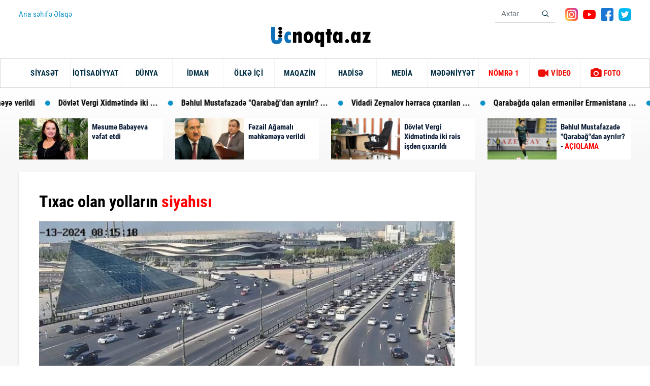

--- FILE ---
content_type: text/html; charset=UTF-8
request_url: https://ucnoqta.az/news/203948/tixac-olan-yollarin-siyahisi?sec=newsline
body_size: 13048
content:
<!DOCTYPE html>
<!--[if lt IE 7]><html class="no-js ie6 oldie" lang="en"><![endif]-->
<!--[if IE 7]><html class="no-js ie7 oldie" lang="en"><![endif]-->
<!--[if IE 8]><html class="no-js ie8 oldie" lang="en"><![endif]-->
<!--[if IE 9]><html class="no-js ie9" lang="en"><![endif]-->
<!--[if gt IE 9]><!--><html class="no-js" lang="en"><!--<![endif]-->
<head>

    <meta charset="utf-8">
    <meta http-equiv="X-UA-Compatible" content="IE=edge">
    <meta name="viewport" content="width=device-width, initial-scale=1.0, maximum-scale=1.0">
    <meta name="robots" content="index, follow">
    <meta name="keywords" content="tags for website">
    <meta name="description" content="Ana sehife">
    <meta name="author" content="">
    
    <title>Tıxac olan yolların siyahısı Ucnoqta.az</title>
    <link rel="icon" type="image/png" href="https://cdn.crox.az/ucnoqta/assets/site/img/fav.png" /> 
    
<meta name='description' itemprop='description' content='Tıxac olan yolların' />
<meta name='keywords' content='manshet,sonxeber, xəbərlər,en son sou biznes xeberleri, son xabarlar, sou biznes xeberleri, sou xeberler, azerbaycanda son xeberler,  şou biznes xeberleri, en son idman xeberleri,  xeberler, shou biznes xeberleri,  xeberler yeni' />
<meta property="og:url"                content="http://ucnoqta.az/news/203948/tixac-olan-yollarin-siyahisi" />
<meta property="og:type"               content="article" />
<meta property="og:title"              content="Tıxac olan yolların siyahısı" />
<meta property="og:description"        content="Tıxac olan yolların siyahısı" />
<meta property="og:image"              content="https://cdn.crox.az/ucnoqta/2024/june/13/six1718252875.jpg" /> 

    <!-- injector:css -->
    <link rel="stylesheet" href="https://cdn.crox.az/ucnoqta/assets/site/css/design.min.css?v=3">
    <!-- endinjector -->
    <!-- Yandex.RTB -->
<script>window.yaContextCb=window.yaContextCb||[]</script>
<script src="https://yandex.ru/ads/system/context.js" async></script>
    <!-- injector:js -->
    <script src="https://cdn.crox.az/ucnoqta/assets/site/js/min/assets/jquery.min.js"></script>
    <script src="https://cdn.crox.az/ucnoqta/assets/site/js/min/assets/bootstrap.min.js"></script>
    <script src="https://cdn.crox.az/ucnoqta/assets/site/js/min/assets/bxslider.js"></script>
    <script src="https://cdn.crox.az/ucnoqta/assets/site/js/min/assets/jquery.fancybox.min.js"></script>
    <script src="https://cdn.crox.az/ucnoqta/assets/site/js/min/app.min.js?v=1"></script>
    <!-- endinjector -->
    <script type="text/javascript">
        $(document).ready(function() {
        $(".sliderPager a").click(function(e){e.preventDefault(),document.location.href=$(this).attr("href")})
    });
        </script>
    <script async defer crossorigin="anonymous" src="https://connect.facebook.net/az_AZ/sdk.js#xfbml=1&version=v6.0"></script>
<!-- Global site tag (gtag.js) - Google Analytics -->
<script async src="https://www.googletagmanager.com/gtag/js?id=UA-134626915-1"></script>
<script>
  window.dataLayer = window.dataLayer || [];
  function gtag(){dataLayer.push(arguments);}
  gtag('js', new Date());

  gtag('config', 'UA-134626915-1');
</script>



 
    <script>
window.digitalks=window.digitalks||new function(){var t=this;t._e=[],t._c={},t.config=function(c){var i;t._c=c,t._c.script_id?((i=document.createElement("script")).src="//data.digitalks.az/v1/scripts/"+t._c.script_id+"/track.js?&cb="+Math.random(),i.async=!0,document.head.appendChild(i)):console.error("digitalks: script_id cannot be empty!")};["track","identify"].forEach(function(c){t[c]=function(){t._e.push([c].concat(Array.prototype.slice.call(arguments,0)))}})};
 
digitalks.config({
    script_id: "8f443a93-d792-4768-af12-8983aff2423e",
    page_url: location.href,
    referrer: document.referrer
})
</script>  
<style>
@media    screen and (max-width: 992px) {
 .top-news{
    display: none;
 }
 .sliderPager {
    display: none;
 }
}

.news-article img, iframe,embed {
    width: 100%;
}
    </style>

    <style>
@media  print {
    /* Menyunu gizlət */
    .sidebar, .navbar, .footer {
        display: none !important;
    }

    /* Ana kontenti tam genişlikdə göstər */
    .main-content {
        width: 100% !important;
        margin: 0 !important;
        padding: 0 !important;
    }

    /* Bütün elementləri səliqəli göstər */
    body, html {
        background: white !important;
        color: black !important;
    }

    /* Qırılmaları önləmək üçün */
    * {
        box-shadow: none !important;
        overflow: visible !important;
    }

    /* Səhifə səliqəsi üçün marginlər */
    @page  {
        margin: 20mm;
    }
}
</style>

</head>
<body>

<header>
    <div class="container">
        <div class="top-menu">
            <div class="top-menu-item">
                <div class="top-menu-home-page d-none-mobile">
                  <a href="https://ucnoqta.az">  Ana səhifə</a>

                  <a href="https://ucnoqta.az/info/haqqimizda">Əlaqə</a>

                </div>
            </div>

            <div class="top-menu-social">
                <form class="form-search d-none-mobile" method="get" action="https://ucnoqta.az/search">
                    <input name="q" type="text" class="form-control" placeholder="Axtar" />
                    <button class="btn bg-transparent">
                        <img src="https://cdn.crox.az/ucnoqta/assets/site/img/search.svg" alt="" />
                    </button>
                </form>

                <ul class="social-list d-none-mobile ">
                    <li>
                        <a href="#">
                            <img src="https://cdn.crox.az/ucnoqta/assets/site/img/icons/instagram.svg" alt="">
                        </a>
                    </li>
                    <li>
                        <a href="#">
                            <img src="https://cdn.crox.az/ucnoqta/assets/site/img/icons/youtube.svg" alt="">
                        </a>
                    </li>
                    <li>
                        <a target="_blank" href="https://www.facebook.com/profile.php?id=100055053833856">
                            <img src="https://cdn.crox.az/ucnoqta/assets/site/img/icons/facebook.svg" alt="">
                        </a>
                    </li>
                    <li>
                        <a href="#">
                            <img src="https://cdn.crox.az/ucnoqta/assets/site/img/icons/twitter.svg" alt="">
                        </a>
                    </li>
                </ul>

            </div>

        </div>
    </div>


    <nav class="navbar navbar-expand-lg navbar-light navbar-menu d-print-none">
        <a class="navbar-brand" href="https://ucnoqta.az">
        <img src="https://cdn.crox.az/ucnoqta/assets/site/img/llogo.png" height="40" />
        </a>

        <button class="navbar-toggler" type="button" data-toggle="collapse" data-target="#navbarSupportedContent" aria-controls="navbarSupportedContent" aria-expanded="false" aria-label="Toggle navigation">
            <span class="icon-bar"></span>
            <span class="icon-bar"></span>
            <span class="icon-bar"></span>
        </button>

        <div class="menu">
            <div class="container">
                <div class="collapse navbar-collapse py-3 py-lg-0" id="navbarSupportedContent">
                    <ul class="navbar-nav mr-auto">
                        <li class="fixed-logo">
                            <a class="navbar-brand" href="https://ucnoqta.az">
                                <img src="https://cdn.crox.az/ucnoqta/assets/site/img/llogo.png" height="30" />
                            </a>
                        </li>

 

                        <li class="nav-item"><a  class="nav-link" href='https://ucnoqta.az/86/siyaset' >SİYASƏT</a></li>
							<li class="nav-item"><a class="nav-link"  href='https://ucnoqta.az/88/ekonomİka' >İQTİSADİYYAT</a></li>
							<li class="nav-item"><a class="nav-link"  href='https://ucnoqta.az/89/dunya' >DÜNYA</a></li>
							<li class="nav-item"><a  class="nav-link" href='https://ucnoqta.az/90/idman' >İDMAN</a></li>
							<li class="nav-item"><a class="nav-link" href='https://ucnoqta.az/91/olkeici' >ÖLKƏ İÇİ</a></li>
							<li class="nav-item"><a class="nav-link" href='https://ucnoqta.az/92/maqazİn' >MAQAZİN</a></li>
							<li class="nav-item"><a class="nav-link" href='https://ucnoqta.az/93/hadise' >HADİSƏ</a></li>
							<li class="nav-item"><a class="nav-link" href='https://ucnoqta.az/96/media' >MEDİA</a></li>
							<li class="nav-item"><a class="nav-link" href='https://ucnoqta.az/102/medeniyyet' >MƏDƏNİYYƏT</a></li>

							<li d-lg-none class="nav-item"><a target="_blank" class="nav-link" href='https://www.instagram.com/nomre1_psixoloji.merkezi/' ><font color=red>NÖMRƏ 1</font></a></li>



                        <li class="nav-item hot-item">
                            <a class="nav-link" href="https://ucnoqta.az/video">
                                <i class="fa fa-video-camera" aria-hidden="true"></i>
                                VİDEO
                            </a>
                        </li>

                        <li class="nav-item hot-item">
                            <a class="nav-link" href="https://ucnoqta.az/photo">
                                <i class="fa fa-camera" aria-hidden="true"></i>
                                FOTO
                            </a>
                        </li>
                    </ul>

                    <ul class="social-list d-lg-none  d-none d-md-block">
                        <li>
                            <a href="#">
                                <img src="https://cdn.crox.az/ucnoqta/assets/site/img/icons/instagram.svg" alt="">
                            </a>
                        </li>
                        <li>
                            <a href="#">
                                <img src="https://cdn.crox.az/ucnoqta/assets/site/img/icons/youtube.svg" alt="">
                            </a>
                        </li>
                        <li>
                            <a target="_blank" href="https://www.facebook.com/profile.php?id=100055053833856">
                                <img src="https://cdn.crox.az/ucnoqta/assets/site/img/icons/facebook.svg" alt="">
                            </a>
                        </li>
                        <li>
                            <a href="#">
                                <img src="https://cdn.crox.az/ucnoqta/assets/site/img/icons/twitter.svg" alt="">
                            </a>
                        </li>
                    </ul>
                    <div class="top-menu-social d-lg-none">
                        <form class="form-search" method="get" action="https://ucnoqta.az/search">
                            <input name="q" type="text" class="form-control" placeholder="Axtar" />
                            <button class="btn bg-transparent">
                                <img src="https://cdn.crox.az/ucnoqta/assets/site/img/search.svg" alt="" />
                            </button>
                        </form>
                    </div>
                </div>
            </div>
        </div>
        <div class="menu-shadow"></div>
    </nav>
</header>




<div class="header-bottom">
    <div class="Marquee">
        <div class="Marquee-content">


            




    
            <div class="Marquee-tag">
            <a target="_blank" href="https://ucnoqta.az/news/237517/mesume-babayeva-vefat-etdi?sec=hot">
                   Məsumə Babayeva vəfat etdi 
            </a>
        </div>

                    





    
            <div class="Marquee-tag">
            <a target="_blank" href="https://ucnoqta.az/news/237515/fezail-agamali-mehkemeye-verildi?sec=hot">
                   Fəzail Ağamalı məhkəməyə verildi 
            </a>
        </div>

                    

































    
            <div class="Marquee-tag">
            <a target="_blank" href="https://ucnoqta.az/news/237502/dovlet-vergi-xidmetinde-iki-reis-isden-cixarildi?sec=hot">
                   Dövlət Vergi Xidmətində iki ... 
            </a>
        </div>

                    





















    
            <div class="Marquee-tag">
            <a target="_blank" href="https://ucnoqta.az/news/237489/behlul-mustafazade-qarabagdan-ayrilir-aciqlama?sec=hot">
                   Bəhlul Mustafazadə &quot;Qarabağ&quot;dan ayrılır? ... 
            </a>
        </div>

                    







    
            <div class="Marquee-tag">
            <a target="_blank" href="https://ucnoqta.az/news/237486/vidadi-zeynalov-herraca-cixarilan-milyonluq-emlaklardan-danisdi?sec=hot">
                   Vidadi Zeynalov hərraca çıxarılan ... 
            </a>
        </div>

                    













    
            <div class="Marquee-tag">
            <a target="_blank" href="https://ucnoqta.az/news/237480/qarabagda-qalan-ermeniler-ermenistana-aparildi?sec=hot">
                   Qarabağda qalan ermənilər Ermənistana ... 
            </a>
        </div>

                    



























    
            <div class="Marquee-tag">
            <a target="_blank" href="https://ucnoqta.az/news/237467/xirdalanda-basina-yuk-dusen-fehle-oldu?sec=hot">
                   Xırdalanda başına yük düşən ... 
            </a>
        </div>

                    





    
            <div class="Marquee-tag">
            <a target="_blank" href="https://ucnoqta.az/news/237466/iki-nefer-gurcustandan-azerbaycana-ekstradisiya-olundu?sec=hot">
                   İki nəfər Gürcüstandan Azərbaycana ... 
            </a>
        </div>

                    































    
            <div class="Marquee-tag">
            <a target="_blank" href="https://ucnoqta.az/news/237455/sirvan-xestexanasinin-hekimi-vefat-edib?sec=hot">
                   Şirvan xəstəxanasının həkimi vəfat ... 
            </a>
        </div>

                    































































    
            <div class="Marquee-tag">
            <a target="_blank" href="https://ucnoqta.az/news/237425/meshur-restoranda-tiktokeri-doyduler?sec=hot">
                   Məşhur restoranda tiktokeri döydülər 
            </a>
        </div>

                    





    
            <div class="Marquee-tag">
            <a target="_blank" href="https://ucnoqta.az/news/237422/azyasli-qizi-olan-jurnalistin-komeye-ehtiyaci-var?sec=hot">
                   Azyaşlı qızı olan jurnalistin ... 
            </a>
        </div>

                    



    
            <div class="Marquee-tag">
            <a target="_blank" href="https://ucnoqta.az/news/237420/misir-merdanova-yeni-vezife-verildi?sec=hot">
                   Misir Mərdanova yeni vəzifə ... 
            </a>
        </div>

                    







    
            <div class="Marquee-tag">
            <a target="_blank" href="https://ucnoqta.az/news/237413/sahil-babayevden-emin-aslanovu-yuksek-vezifeye-teyin-etdi?sec=hot">
                   Sahil Babayevdən Emin Aslanovu ... 
            </a>
        </div>

                    















    
            <div class="Marquee-tag">
            <a target="_blank" href="https://ucnoqta.az/news/237406/premium-benzin-niye-ucuzlasmir-iqtisadci-sebebleri-aciqladi?sec=hot">
                   Premium benzin niyə ucuzlaşmır? ... 
            </a>
        </div>

                    















    



    

















    
























        </div>
    </div>




    <div class="container top-news">
        <div class="row">





            







                       

            <div class="col-md-6 col-xl-3">
                <div class="card top-news-card">
                    <a target="_blank" href="https://ucnoqta.az/news/237517/mesume-babayeva-vefat-etdi" style="">
                        <div class="pr-img" style="background-image: url(https://cdn.crox.az/ucnoqta/2026/january/24/medium/1mesume1769267640.jpg);">
                        </div>
                        <div class="card-body p-2">
                            <p class="pr-text">
                                Məsumə Babayeva vəfat etdi  <font color="red">      </font>
                            </p>
                           
                        </div>
                    </a>
                </div>
            </div>


             








                       

            <div class="col-md-6 col-xl-3">
                <div class="card top-news-card">
                    <a target="_blank" href="https://ucnoqta.az/news/237515/fezail-agamali-mehkemeye-verildi" style="">
                        <div class="pr-img" style="background-image: url(https://cdn.crox.az/ucnoqta/2026/january/24/medium/feza1769259238.jpg);">
                        </div>
                        <div class="card-body p-2">
                            <p class="pr-text">
                                Fəzail Ağamalı məhkəməyə verildi  <font color="red">      </font>
                            </p>
                           
                        </div>
                    </a>
                </div>
            </div>


             


















































                       

            <div class="col-md-6 col-xl-3">
                <div class="card top-news-card">
                    <a target="_blank" href="https://ucnoqta.az/news/237502/dovlet-vergi-xidmetinde-iki-reis-isden-cixarildi" style="">
                        <div class="pr-img" style="background-image: url(https://cdn.crox.az/ucnoqta/2025/august/08/medium/kreslo1754597414.jpg);">
                        </div>
                        <div class="card-body p-2">
                            <p class="pr-text">
                                Dövlət Vergi Xidmətində iki rəis işdən çıxarıldı  <font color="red">      </font>
                            </p>
                           
                        </div>
                    </a>
                </div>
            </div>


             
































                       

            <div class="col-md-6 col-xl-3">
                <div class="card top-news-card">
                    <a target="_blank" href="https://ucnoqta.az/news/237489/behlul-mustafazade-qarabagdan-ayrilir-aciqlama" style="">
                        <div class="pr-img" style="background-image: url(https://cdn.crox.az/ucnoqta/2024/september/06/medium/behlul_m1725606207.jpg);">
                        </div>
                        <div class="card-body p-2">
                            <p class="pr-text">
                                Bəhlul Mustafazadə "Qarabağ"dan ayrılır? -  <font color="red">      AÇIQLAMA</font>
                            </p>
                           
                        </div>
                    </a>
                </div>
            </div>


             











     




















     









































     








     















































     































































































     








     





     











     























     























     





     


























     



































 

        </div>
    </div>
</div>





	<div class="section-projects pt-4">
    <div class="container">
        <div class="row">
            <div class="col-md-8 col-lg-9">
                <div class="news-details">
                    <h1 class="title-news">
                Tıxac olan yolların   <font color="red"> siyahısı </font>
                    </h1>
                    <img src="https://cdn.crox.az/ucnoqta/2024/june/13/six1718252875.jpg" class="w-100" alt="">
                    <p class="pr-date-news">
                        <i class="fa fa-calendar-o" aria-hidden="true"></i>
                                         
             
            08:26  -  13 İyun   2024 -  Xəbər
                    </p>
                    <article class="news-article">
                                                                  


                                                  
                            

                            <p><strong>Bakının bir sıra yollarında nəqliyyatın sıxlığı m&uuml;şahidə olunur.</strong> 
                       
                                             
                                                        
<div style="margin:0px 0px 10px 0px;">
<!-- Ucnoqta.az/Inpage/ -->
<script async src="//code.ainsyndication.com/v2/js/slot.js?11052023"></script>
<ins class="ainsyndication" style="display:block; width: 100%;" data-ad-slot="10713"></ins>
<!-- Ucnoqta.az/Inpage/ -->
</div>



                            

<p><a style='color:#336699; font-weight:bold;' href='./'>Ucnoqta.az</a> xəbər verir ki, bu barədə Nəqliyyatı İntellektual İdarəetmə Mərkəzi (NİİM) məlumat yayıb. 
                       
                                             
                            

                            

<p>Hazırda: 
                       
                                             
                            

                            

<p>1. Ziya B&uuml;nyadov prospekti, M&uuml;zəffər Nərimanov k&uuml;&ccedil;əsi ilə kəsişmədən &quot;20 Yanvar&quot; metrostansiyası istiqamətində; 
                       
                                             
                            

                            

<p>2. Heydər Əliyev prospekti, əsas yol, mərkəz istiqamətində; 
                       
                                             
                            

                            

<p>3. Tbilisi prospekti, &quot;20 Yanvar&quot; metrostansiyasından mərkəz istiqamətində; 
                       
                                             
                            

                            

<p>4. Binəqədi şosesi, &quot;Azadlıq prospekti&quot; metrostansiyası istiqamətində; 
                       
                                             
                            

                            

<p>5. &quot;20 Yanvar&quot; dairəsində; 
                       
                                             
                            

                            

<p>6. Bakı-Sumqayıt şosesi, &quot;20 Yanvar&quot; metrostansiyası istiqamətində; 
                       
                                             
                            

                            

<p>7. Əbd&uuml;lvahab Salamzadə k&uuml;&ccedil;əsi, &ldquo;Qələbə&rdquo; dairəsi istiqamətində; 
                       
                                             
                            

                            

<p>8. Aeroport şosesi, &quot;Koroğlu&quot; metrostansiyası istiqamətində sıxlıq m&uuml;şahidə olunur. 
                       
                                             
                            

                             
                       
                       
                    </article>



                    

                <div style="margin:10px 0px 0px 0px;">

                    <a href="https://ucnoqta.az/news/print/203948" target="_blank" class="btn btn-sm btn-primary">
   <i class="fa fa-print" aria-hidden="true"></i> Xəbəri çap et
</a>

<!-- uSocial -->
<script async src="https://usocial.pro/usocial/usocial.js?uid=b5298ad174f45466&v=6.1.5" data-script="usocial" charset="utf-8"></script>
<div class="uSocial-Share" data-pid="782dbc7ff24b54a227e912a4a8d24e5e" data-type="share" data-options="round-rect,style1,default,absolute,horizontal,size32,eachCounter1,counter1,counter-after,nomobile,mobile_position_right" data-social="fb,wa,telegram"></div>
<!-- /uSocial -->
</div>


 
 

   <div style="margin-top: 10px;">
                <iframe src="https://buta.tv/mobile" width="100%" height="99" frameborder="0" scrolling="no"
                        align="center"></iframe>
            </div>
 
<div align="center"></div>
<!-- Ucnoqta.az/300x250 -->
<script async src="//code.ainsyndication.com/v2/js/slot.js?17042023"></script>
<ins class="ainsyndication" style="display:block; width: 300px; height: 250px;" data-ad-slot="10671"></ins>
<!-- Ucnoqta.az/300x250 -->

<!-- Yandex.RTB R-A-3932297-1 -->
<div id="yandex_rtb_R-A-3932297-1"></div>
<script>
window.yaContextCb.push(()=>{
    Ya.Context.AdvManager.render({
        "blockId": "R-A-3932297-1",
        "renderTo": "yandex_rtb_R-A-3932297-1"
    })
})
</script>
</div>





<!--                    <div class="fb-like" data-href="https://developers.facebook.com/docs/plugins/" data-width="" data-layout="standard" data-action="like" data-size="large" data-share="true"></div>-->
                </div>
                <div class="mt-5">
                    <p class="main-title d-inline-block mb-2">
                        Digər xəbərlər
                    </p>
                    <div class="section-news-lent">
                        <div class="container">
                            <div class="row">







                                    
    
                   
           




                        <div class="col-md-6 col-lg-4">
                                    <div class="news-item">
                                        <a target="_blank" href="https://ucnoqta.az/news/237515/fezail-agamali-mehkemeye-verildi" class="news-item-img">
                                            <div class="news-item-box" style="background-image: url(https://cdn.crox.az/ucnoqta/2026/january/24/medium/feza1769259238.jpg);">
                                            </div>
                                            <span class="news-body-cat">
                                                <span class="news-item-date">
                                                    <i class="fa-light fa-clock"></i>
                                                    24 Yanvar - 16:51
                                                </span>
                                              <span class="news-item-category">Xəbər</span> 
                                            </span>
                                        </a>
                                        <div class="news-body">
                                            <a href="" class="news-item-text">Fəzail Ağamalı məhkəməyə verildi  <font color="red"> </font>
                                            </a>
                                        </div>
                                    </div>
                                </div>

 

    
                   
           




                        <div class="col-md-6 col-lg-4">
                                    <div class="news-item">
                                        <a target="_blank" href="https://ucnoqta.az/news/237512/uc-neferin-olduyu-istirahet-merkezinin-sahibine-hokm-oxundu" class="news-item-img">
                                            <div class="news-item-box" style="background-image: url(https://cdn.crox.az/ucnoqta/2018/april/23/medium/mehkeme2.jpg);">
                                            </div>
                                            <span class="news-body-cat">
                                                <span class="news-item-date">
                                                    <i class="fa-light fa-clock"></i>
                                                    24 Yanvar - 10:29
                                                </span>
                                              <span class="news-item-category">Xəbər</span> 
                                            </span>
                                        </a>
                                        <div class="news-body">
                                            <a href="" class="news-item-text">Üç nəfərin öldüyü istirahət mərkəzinin sahibinə  <font color="red"> HÖKM OXUNDU</font>
                                            </a>
                                        </div>
                                    </div>
                                </div>

 

    
                   
           




                        <div class="col-md-6 col-lg-4">
                                    <div class="news-item">
                                        <a target="_blank" href="https://ucnoqta.az/news/237509/irandan-pua-ile-narkotik-kecirilmesinin-qarsisi-alinib" class="news-item-img">
                                            <div class="news-item-box" style="background-image: url(https://cdn.crox.az/ucnoqta/2026/january/24/medium/nrk1769234030.jpg);">
                                            </div>
                                            <span class="news-body-cat">
                                                <span class="news-item-date">
                                                    <i class="fa-light fa-clock"></i>
                                                    24 Yanvar - 09:52
                                                </span>
                                              <span class="news-item-category">Xəbər</span> 
                                            </span>
                                        </a>
                                        <div class="news-body">
                                            <a href="" class="news-item-text">İrandan PUA ilə narkotik keçirilməsinin qarşısı alınıb  <font color="red"> </font>
                                            </a>
                                        </div>
                                    </div>
                                </div>

 

    
                   
           




                        <div class="col-md-6 col-lg-4">
                                    <div class="news-item">
                                        <a target="_blank" href="https://ucnoqta.az/news/237511/xirdalanda-magazadan-ogurluq-eden-saxlanildi" class="news-item-img">
                                            <div class="news-item-box" style="background-image: url(https://cdn.crox.az/ucnoqta/2023/august/14/medium/hebs981691998592.jpg);">
                                            </div>
                                            <span class="news-body-cat">
                                                <span class="news-item-date">
                                                    <i class="fa-light fa-clock"></i>
                                                    24 Yanvar - 10:11
                                                </span>
                                              <span class="news-item-category">Xəbər</span> 
                                            </span>
                                        </a>
                                        <div class="news-body">
                                            <a href="" class="news-item-text">Xırdalanda mağazadan oğurluq edən saxlanıldı  <font color="red"> </font>
                                            </a>
                                        </div>
                                    </div>
                                </div>

 

    
                   
           




                        <div class="col-md-6 col-lg-4">
                                    <div class="news-item">
                                        <a target="_blank" href="https://ucnoqta.az/news/237510/ebu-dabi-danisiqlarinin-ilk-gunu-mehsuldar-olub-ag-ev" class="news-item-img">
                                            <div class="news-item-box" style="background-image: url(https://cdn.crox.az/ucnoqta/2026/january/24/medium/oae1769234769.jpg);">
                                            </div>
                                            <span class="news-body-cat">
                                                <span class="news-item-date">
                                                    <i class="fa-light fa-clock"></i>
                                                    24 Yanvar - 10:03
                                                </span>
                                              <span class="news-item-category">Xəbər</span> 
                                            </span>
                                        </a>
                                        <div class="news-body">
                                            <a href="" class="news-item-text">Əbu-Dabi danışıqlarının ilk günü məhsuldar olub -  <font color="red"> Ağ Ev</font>
                                            </a>
                                        </div>
                                    </div>
                                </div>

 

    
                   
           




                        <div class="col-md-6 col-lg-4">
                                    <div class="news-item">
                                        <a target="_blank" href="https://ucnoqta.az/news/237517/mesume-babayeva-vefat-etdi" class="news-item-img">
                                            <div class="news-item-box" style="background-image: url(https://cdn.crox.az/ucnoqta/2026/january/24/medium/1mesume1769267640.jpg);">
                                            </div>
                                            <span class="news-body-cat">
                                                <span class="news-item-date">
                                                    <i class="fa-light fa-clock"></i>
                                                    24 Yanvar - 19:13
                                                </span>
                                              <span class="news-item-category">Xəbər</span> 
                                            </span>
                                        </a>
                                        <div class="news-body">
                                            <a href="" class="news-item-text">Məsumə Babayeva vəfat etdi  <font color="red"> </font>
                                            </a>
                                        </div>
                                    </div>
                                </div>

 

    
                   
           




                        <div class="col-md-6 col-lg-4">
                                    <div class="news-item">
                                        <a target="_blank" href="https://ucnoqta.az/news/237513/abs-qerb-yarimkuresinin-herbi-liderlerinin-gorusunu-teskil-edecek" class="news-item-img">
                                            <div class="news-item-box" style="background-image: url(https://cdn.crox.az/ucnoqta/2026/january/24/medium/keyn1769237740.jpg);">
                                            </div>
                                            <span class="news-body-cat">
                                                <span class="news-item-date">
                                                    <i class="fa-light fa-clock"></i>
                                                    24 Yanvar - 10:53
                                                </span>
                                              <span class="news-item-category">Xəbər</span> 
                                            </span>
                                        </a>
                                        <div class="news-body">
                                            <a href="" class="news-item-text">ABŞ Qərb yarımkürəsinin hərbi liderlərinin görüşünü təşkil edəcək  <font color="red"> </font>
                                            </a>
                                        </div>
                                    </div>
                                </div>

 

    
                   
           




                        <div class="col-md-6 col-lg-4">
                                    <div class="news-item">
                                        <a target="_blank" href="https://ucnoqta.az/news/237514/axtarisda-olan-94-nefer-saxlanilib" class="news-item-img">
                                            <div class="news-item-box" style="background-image: url(https://cdn.crox.az/ucnoqta/2020/september/14/medium/din.jpg);">
                                            </div>
                                            <span class="news-body-cat">
                                                <span class="news-item-date">
                                                    <i class="fa-light fa-clock"></i>
                                                    24 Yanvar - 11:23
                                                </span>
                                              <span class="news-item-category">Xəbər</span> 
                                            </span>
                                        </a>
                                        <div class="news-body">
                                            <a href="" class="news-item-text">Axtarışda olan 94 nəfər saxlanılıb  <font color="red"> </font>
                                            </a>
                                        </div>
                                    </div>
                                </div>

 

    
                   
           




                        <div class="col-md-6 col-lg-4">
                                    <div class="news-item">
                                        <a target="_blank" href="https://ucnoqta.az/news/237516/neftcalada-agir-qeza-15-yasli-yeniyetme-oldu" class="news-item-img">
                                            <div class="news-item-box" style="background-image: url(https://cdn.crox.az/ucnoqta/2023/february/24/medium/qeza231677216982.jpg);">
                                            </div>
                                            <span class="news-body-cat">
                                                <span class="news-item-date">
                                                    <i class="fa-light fa-clock"></i>
                                                    24 Yanvar - 17:56
                                                </span>
                                              <span class="news-item-category">Xəbər</span> 
                                            </span>
                                        </a>
                                        <div class="news-body">
                                            <a href="" class="news-item-text">Neftçalada ağır qəza -  <font color="red"> 15 yaşlı yeniyetmə öldü</font>
                                            </a>
                                        </div>
                                    </div>
                                </div>

 

    
                   
           




                        <div class="col-md-6 col-lg-4">
                                    <div class="news-item">
                                        <a target="_blank" href="https://ucnoqta.az/news/237518/zelenski-hazir-oldugunu-tesdiqledi" class="news-item-img">
                                            <div class="news-item-box" style="background-image: url(https://cdn.crox.az/ucnoqta/2025/august/21/medium/zelenski1755763770.jpg);">
                                            </div>
                                            <span class="news-body-cat">
                                                <span class="news-item-date">
                                                    <i class="fa-light fa-clock"></i>
                                                    24 Yanvar - 19:15
                                                </span>
                                              <span class="news-item-category">Xəbər</span> 
                                            </span>
                                        </a>
                                        <div class="news-body">
                                            <a href="" class="news-item-text">Zelenski hazır olduğunu təsdiqlədi  <font color="red"> </font>
                                            </a>
                                        </div>
                                    </div>
                                </div>

 
       
 
                            </div>
                        </div>

                    </div>
                </div>

            </div>
            <div class="col-md-4 col-lg-3">
                <div class="news news-inner">
                    <div class="emergency mb-3">
                        <p class="main-title">
                            Xəbər xətti
                        </p>
                    </div>
                    <div class="news-img-box">



                        
                       
             

                 

                        <div class="media media-news-sec">
                            <a target="_blank" href="https://ucnoqta.az/news/237518/zelenski-hazir-oldugunu-tesdiqledi?sec=newsline">
                            Zelenski hazır olduğunu təsdiqlədi  <font color="red"> </font>
                               
                                <p class="news-date-info">
                                    <span>
                                        <i class="fa fa-clock-o" aria-hidden="true"></i>
                                        19:15
                                    </span>
                                    <span>
                                        <i class="fa fa-calendar" aria-hidden="true"></i>
                                        24 Yanvar 2024
                                    </span>
                                </p>
                            </a>
                        </div>

                    
                       
             

                 

                        <div class="media media-news-sec">
                            <a target="_blank" href="https://ucnoqta.az/news/237517/mesume-babayeva-vefat-etdi?sec=newsline">
                            Məsumə Babayeva vəfat etdi  <font color="red"> </font>
                               
                                <p class="news-date-info">
                                    <span>
                                        <i class="fa fa-clock-o" aria-hidden="true"></i>
                                        19:13
                                    </span>
                                    <span>
                                        <i class="fa fa-calendar" aria-hidden="true"></i>
                                        24 Yanvar 2024
                                    </span>
                                </p>
                            </a>
                        </div>

                    
                       
             

                 

                        <div class="media media-news-sec">
                            <a target="_blank" href="https://ucnoqta.az/news/237516/neftcalada-agir-qeza-15-yasli-yeniyetme-oldu?sec=newsline">
                            Neftçalada ağır qəza -  <font color="red"> 15 yaşlı yeniyetmə öldü</font>
                               
                                <p class="news-date-info">
                                    <span>
                                        <i class="fa fa-clock-o" aria-hidden="true"></i>
                                        17:56
                                    </span>
                                    <span>
                                        <i class="fa fa-calendar" aria-hidden="true"></i>
                                        24 Yanvar 2024
                                    </span>
                                </p>
                            </a>
                        </div>

                    
                       
             

                 

                        <div class="media media-news-sec">
                            <a target="_blank" href="https://ucnoqta.az/news/237515/fezail-agamali-mehkemeye-verildi?sec=newsline">
                            Fəzail Ağamalı məhkəməyə verildi  <font color="red"> </font>
                               
                                <p class="news-date-info">
                                    <span>
                                        <i class="fa fa-clock-o" aria-hidden="true"></i>
                                        16:51
                                    </span>
                                    <span>
                                        <i class="fa fa-calendar" aria-hidden="true"></i>
                                        24 Yanvar 2024
                                    </span>
                                </p>
                            </a>
                        </div>

                    
                       
             

                 

                        <div class="media media-news-sec">
                            <a target="_blank" href="https://ucnoqta.az/news/237514/axtarisda-olan-94-nefer-saxlanilib?sec=newsline">
                            Axtarışda olan 94 nəfər saxlanılıb  <font color="red"> </font>
                               
                                <p class="news-date-info">
                                    <span>
                                        <i class="fa fa-clock-o" aria-hidden="true"></i>
                                        11:23
                                    </span>
                                    <span>
                                        <i class="fa fa-calendar" aria-hidden="true"></i>
                                        24 Yanvar 2024
                                    </span>
                                </p>
                            </a>
                        </div>

                    
                       
             

                 

                        <div class="media media-news-sec">
                            <a target="_blank" href="https://ucnoqta.az/news/237513/abs-qerb-yarimkuresinin-herbi-liderlerinin-gorusunu-teskil-edecek?sec=newsline">
                            ABŞ Qərb yarımkürəsinin hərbi liderlərinin görüşünü təşkil edəcək  <font color="red"> </font>
                               
                                <p class="news-date-info">
                                    <span>
                                        <i class="fa fa-clock-o" aria-hidden="true"></i>
                                        10:53
                                    </span>
                                    <span>
                                        <i class="fa fa-calendar" aria-hidden="true"></i>
                                        24 Yanvar 2024
                                    </span>
                                </p>
                            </a>
                        </div>

                    
                       
             

                 

                        <div class="media media-news-sec">
                            <a target="_blank" href="https://ucnoqta.az/news/237512/uc-neferin-olduyu-istirahet-merkezinin-sahibine-hokm-oxundu?sec=newsline">
                            Üç nəfərin öldüyü istirahət mərkəzinin sahibinə  <font color="red"> HÖKM OXUNDU</font>
                               
                                <p class="news-date-info">
                                    <span>
                                        <i class="fa fa-clock-o" aria-hidden="true"></i>
                                        10:29
                                    </span>
                                    <span>
                                        <i class="fa fa-calendar" aria-hidden="true"></i>
                                        24 Yanvar 2024
                                    </span>
                                </p>
                            </a>
                        </div>

                    
                       
             

                 

                        <div class="media media-news-sec">
                            <a target="_blank" href="https://ucnoqta.az/news/237511/xirdalanda-magazadan-ogurluq-eden-saxlanildi?sec=newsline">
                            Xırdalanda mağazadan oğurluq edən saxlanıldı  <font color="red"> </font>
                               
                                <p class="news-date-info">
                                    <span>
                                        <i class="fa fa-clock-o" aria-hidden="true"></i>
                                        10:11
                                    </span>
                                    <span>
                                        <i class="fa fa-calendar" aria-hidden="true"></i>
                                        24 Yanvar 2024
                                    </span>
                                </p>
                            </a>
                        </div>

                    
                       
             

                 

                        <div class="media media-news-sec">
                            <a target="_blank" href="https://ucnoqta.az/news/237510/ebu-dabi-danisiqlarinin-ilk-gunu-mehsuldar-olub-ag-ev?sec=newsline">
                            Əbu-Dabi danışıqlarının ilk günü məhsuldar olub -  <font color="red"> Ağ Ev</font>
                               
                                <p class="news-date-info">
                                    <span>
                                        <i class="fa fa-clock-o" aria-hidden="true"></i>
                                        10:03
                                    </span>
                                    <span>
                                        <i class="fa fa-calendar" aria-hidden="true"></i>
                                        24 Yanvar 2024
                                    </span>
                                </p>
                            </a>
                        </div>

                    
                       
             

                 

                        <div class="media media-news-sec">
                            <a target="_blank" href="https://ucnoqta.az/news/237509/irandan-pua-ile-narkotik-kecirilmesinin-qarsisi-alinib?sec=newsline">
                            İrandan PUA ilə narkotik keçirilməsinin qarşısı alınıb  <font color="red"> </font>
                               
                                <p class="news-date-info">
                                    <span>
                                        <i class="fa fa-clock-o" aria-hidden="true"></i>
                                        09:52
                                    </span>
                                    <span>
                                        <i class="fa fa-calendar" aria-hidden="true"></i>
                                        24 Yanvar 2024
                                    </span>
                                </p>
                            </a>
                        </div>

                    
                       
             

                 

                        <div class="media media-news-sec">
                            <a target="_blank" href="https://ucnoqta.az/news/237508/salyanda-avtoxuliqanliq-eden-surucu-hebs-edilib?sec=newsline">
                            Salyanda avtoxuliqanlıq edən sürücü həbs edilib  <font color="red"> </font>
                               
                                <p class="news-date-info">
                                    <span>
                                        <i class="fa fa-clock-o" aria-hidden="true"></i>
                                        20:11
                                    </span>
                                    <span>
                                        <i class="fa fa-calendar" aria-hidden="true"></i>
                                        23 Yanvar 2024
                                    </span>
                                </p>
                            </a>
                        </div>

                    
                       
             

                 

                        <div class="media media-news-sec">
                            <a target="_blank" href="https://ucnoqta.az/news/237507/avtoxuliqanliq-eden-surucu-hebs-edildi?sec=newsline">
                            Avtoxuliqanlıq edən sürücü həbs edildi  <font color="red"> </font>
                               
                                <p class="news-date-info">
                                    <span>
                                        <i class="fa fa-clock-o" aria-hidden="true"></i>
                                        18:36
                                    </span>
                                    <span>
                                        <i class="fa fa-calendar" aria-hidden="true"></i>
                                        23 Yanvar 2024
                                    </span>
                                </p>
                            </a>
                        </div>

                    
                       
             

                 

                        <div class="media media-news-sec">
                            <a target="_blank" href="https://ucnoqta.az/news/237504/azerbaycandan-gelen-turistlerin-sayi-azalib?sec=newsline">
                            Azərbaycandan gələn turistlərin sayı azalıb  <font color="red"> </font>
                               
                                <p class="news-date-info">
                                    <span>
                                        <i class="fa fa-clock-o" aria-hidden="true"></i>
                                        18:03
                                    </span>
                                    <span>
                                        <i class="fa fa-calendar" aria-hidden="true"></i>
                                        23 Yanvar 2024
                                    </span>
                                </p>
                            </a>
                        </div>

                    
                       
             

                 

                        <div class="media media-news-sec">
                            <a target="_blank" href="https://ucnoqta.az/news/237501/azerisiq-asc-nin-vezifeli-sexsi-hebs-edildi?sec=newsline">
                            "Azərişıq" ASC-nin vəzifəli şəxsi həbs edildi  <font color="red"> </font>
                               
                                <p class="news-date-info">
                                    <span>
                                        <i class="fa fa-clock-o" aria-hidden="true"></i>
                                        17:52
                                    </span>
                                    <span>
                                        <i class="fa fa-calendar" aria-hidden="true"></i>
                                        23 Yanvar 2024
                                    </span>
                                </p>
                            </a>
                        </div>

                    
                       
             

                 

                        <div class="media media-news-sec">
                            <a target="_blank" href="https://ucnoqta.az/news/237500/maqnit-qasirgasi-olacaq?sec=newsline">
                            Maqnit qasırğası olacaq  <font color="red"> </font>
                               
                                <p class="news-date-info">
                                    <span>
                                        <i class="fa fa-clock-o" aria-hidden="true"></i>
                                        17:35
                                    </span>
                                    <span>
                                        <i class="fa fa-calendar" aria-hidden="true"></i>
                                        23 Yanvar 2024
                                    </span>
                                </p>
                            </a>
                        </div>

                    
                       
             

                 

                        <div class="media media-news-sec">
                            <a target="_blank" href="https://ucnoqta.az/news/237506/kamran-esedov-mehkeme-zalinda-hebs-olundu?sec=newsline">
                            Kamran Əsədov məhkəmə zalında  <font color="red"> HƏBS OLUNDU</font>
                               
                                <p class="news-date-info">
                                    <span>
                                        <i class="fa fa-clock-o" aria-hidden="true"></i>
                                        17:35
                                    </span>
                                    <span>
                                        <i class="fa fa-calendar" aria-hidden="true"></i>
                                        23 Yanvar 2024
                                    </span>
                                </p>
                            </a>
                        </div>

                    
                       
             

                 

                        <div class="media media-news-sec">
                            <a target="_blank" href="https://ucnoqta.az/news/237505/agcabedide-heyvan-bazarinin-fealiyyetine-icaze-verilib?sec=newsline">
                            Ağcabədidə heyvan bazarının fəaliyyətinə icazə verilib  <font color="red"> </font>
                               
                                <p class="news-date-info">
                                    <span>
                                        <i class="fa fa-clock-o" aria-hidden="true"></i>
                                        17:20
                                    </span>
                                    <span>
                                        <i class="fa fa-calendar" aria-hidden="true"></i>
                                        23 Yanvar 2024
                                    </span>
                                </p>
                            </a>
                        </div>

                    
                       
             

                 

                        <div class="media media-news-sec">
                            <a target="_blank" href="https://ucnoqta.az/news/237491/hansisa-kisi-ile-puluna-gore-tanis-olmamisam?sec=newsline">
                            "Hansısa kişi ilə puluna görə tanış olmamışam”  <font color="red"> </font>
                               
                                <p class="news-date-info">
                                    <span>
                                        <i class="fa fa-clock-o" aria-hidden="true"></i>
                                        17:19
                                    </span>
                                    <span>
                                        <i class="fa fa-calendar" aria-hidden="true"></i>
                                        23 Yanvar 2024
                                    </span>
                                </p>
                            </a>
                        </div>

                    
                       
             

                 

                        <div class="media media-news-sec">
                            <a target="_blank" href="https://ucnoqta.az/news/237503/radevin-prezident-selahiyyetlerine-xitam-verildi?sec=newsline">
                            Radevin prezident səlahiyyətlərinə xitam verildi  <font color="red"> </font>
                               
                                <p class="news-date-info">
                                    <span>
                                        <i class="fa fa-clock-o" aria-hidden="true"></i>
                                        16:08
                                    </span>
                                    <span>
                                        <i class="fa fa-calendar" aria-hidden="true"></i>
                                        23 Yanvar 2024
                                    </span>
                                </p>
                            </a>
                        </div>

                    
                       
             

                 

                        <div class="media media-news-sec">
                            <a target="_blank" href="https://ucnoqta.az/news/237502/dovlet-vergi-xidmetinde-iki-reis-isden-cixarildi?sec=newsline">
                            Dövlət Vergi Xidmətində iki rəis işdən çıxarıldı  <font color="red"> </font>
                               
                                <p class="news-date-info">
                                    <span>
                                        <i class="fa fa-clock-o" aria-hidden="true"></i>
                                        16:02
                                    </span>
                                    <span>
                                        <i class="fa fa-calendar" aria-hidden="true"></i>
                                        23 Yanvar 2024
                                    </span>
                                </p>
                            </a>
                        </div>

                    
                       
             

                 

                        <div class="media media-news-sec">
                            <a target="_blank" href="https://ucnoqta.az/news/237499/bakida-2-nefer-evde-yandi?sec=newsline">
                            Bakıda 2 nəfər evdə yandı  <font color="red"> </font>
                               
                                <p class="news-date-info">
                                    <span>
                                        <i class="fa fa-clock-o" aria-hidden="true"></i>
                                        15:56
                                    </span>
                                    <span>
                                        <i class="fa fa-calendar" aria-hidden="true"></i>
                                        23 Yanvar 2024
                                    </span>
                                </p>
                            </a>
                        </div>

                    
                       
             

                 

                        <div class="media media-news-sec">
                            <a target="_blank" href="https://ucnoqta.az/news/237498/finlandiyanin-herbcileri-qrenlandiyani-terk-edir?sec=newsline">
                            Finlandiyanın hərbçiləri Qrenlandiyanı tərk edir  <font color="red"> </font>
                               
                                <p class="news-date-info">
                                    <span>
                                        <i class="fa fa-clock-o" aria-hidden="true"></i>
                                        15:33
                                    </span>
                                    <span>
                                        <i class="fa fa-calendar" aria-hidden="true"></i>
                                        23 Yanvar 2024
                                    </span>
                                </p>
                            </a>
                        </div>

                    
                       
             

                 

                        <div class="media media-news-sec">
                            <a target="_blank" href="https://ucnoqta.az/news/237497/paytaxtda-2-qeza-oldu-isiqforlara-zerer-deydi?sec=newsline">
                            Paytaxtda 2 qəza oldu, işıqforlara zərər dəydi  <font color="red"> </font>
                               
                                <p class="news-date-info">
                                    <span>
                                        <i class="fa fa-clock-o" aria-hidden="true"></i>
                                        15:19
                                    </span>
                                    <span>
                                        <i class="fa fa-calendar" aria-hidden="true"></i>
                                        23 Yanvar 2024
                                    </span>
                                </p>
                            </a>
                        </div>

                    
                       
             

                 

                        <div class="media media-news-sec">
                            <a target="_blank" href="https://ucnoqta.az/news/237496/medet-quliyevle-zehra-ayrilib?sec=newsline">
                            Mədət Quliyevlə Zəhra ayrılıb  <font color="red"> </font>
                               
                                <p class="news-date-info">
                                    <span>
                                        <i class="fa fa-clock-o" aria-hidden="true"></i>
                                        15:00
                                    </span>
                                    <span>
                                        <i class="fa fa-calendar" aria-hidden="true"></i>
                                        23 Yanvar 2024
                                    </span>
                                </p>
                            </a>
                        </div>

                    
                       
             

                 

                        <div class="media media-news-sec">
                            <a target="_blank" href="https://ucnoqta.az/news/237495/beynelxalq-axtarisa-verilmis-40-neferin-yeri-mueyyen-olunub?sec=newsline">
                            Beynəlxalq axtarışa verilmiş 40 nəfərin yeri müəyyən olunub  <font color="red"> </font>
                               
                                <p class="news-date-info">
                                    <span>
                                        <i class="fa fa-clock-o" aria-hidden="true"></i>
                                        14:52
                                    </span>
                                    <span>
                                        <i class="fa fa-calendar" aria-hidden="true"></i>
                                        23 Yanvar 2024
                                    </span>
                                </p>
                            </a>
                        </div>

                    
                       
             

                 

                        <div class="media media-news-sec">
                            <a target="_blank" href="https://ucnoqta.az/news/237494/sulh-surasi-yalniz-yaxin-serqe-diqqet-yetirerse-starmer?sec=newsline">
                            "Sülh Şurası" yalnız Yaxın Şərqə diqqət yetirərsə, ... -  <font color="red"> Starmer</font>
                               
                                <p class="news-date-info">
                                    <span>
                                        <i class="fa fa-clock-o" aria-hidden="true"></i>
                                        14:44
                                    </span>
                                    <span>
                                        <i class="fa fa-calendar" aria-hidden="true"></i>
                                        23 Yanvar 2024
                                    </span>
                                </p>
                            </a>
                        </div>

                    
                       
             

                 

                        <div class="media media-news-sec">
                            <a target="_blank" href="https://ucnoqta.az/news/237493/abs-sefirliyi-tramp-eliyev-gorusu-haqqinda-melumat-yaydi?sec=newsline">
                            ABŞ səfirliyi Tramp-Əliyev görüşü haqqında məlumat yaydı  <font color="red"> </font>
                               
                                <p class="news-date-info">
                                    <span>
                                        <i class="fa fa-clock-o" aria-hidden="true"></i>
                                        14:39
                                    </span>
                                    <span>
                                        <i class="fa fa-calendar" aria-hidden="true"></i>
                                        23 Yanvar 2024
                                    </span>
                                </p>
                            </a>
                        </div>

                    
                       
             

                 

                        <div class="media media-news-sec">
                            <a target="_blank" href="https://ucnoqta.az/news/237492/amea-nin-vezifeli-sexslerinin-mehkemesi-baslayib?sec=newsline">
                            AMEA-nın vəzifəli şəxslərinin məhkəməsi başlayıb  <font color="red"> </font>
                               
                                <p class="news-date-info">
                                    <span>
                                        <i class="fa fa-clock-o" aria-hidden="true"></i>
                                        14:31
                                    </span>
                                    <span>
                                        <i class="fa fa-calendar" aria-hidden="true"></i>
                                        23 Yanvar 2024
                                    </span>
                                </p>
                            </a>
                        </div>

                    
                       
             

                 

                        <div class="media media-news-sec">
                            <a target="_blank" href="https://ucnoqta.az/news/237490/ceyhun-bayramov-iranin-xarici-isler-nazirinin-muavinini-qebul-edib?sec=newsline">
                            Ceyhun Bayramov İranın xarici işlər nazirinin müavinini qəbul edib  <font color="red"> </font>
                               
                                <p class="news-date-info">
                                    <span>
                                        <i class="fa fa-clock-o" aria-hidden="true"></i>
                                        14:27
                                    </span>
                                    <span>
                                        <i class="fa fa-calendar" aria-hidden="true"></i>
                                        23 Yanvar 2024
                                    </span>
                                </p>
                            </a>
                        </div>

                    
                       
             

                 

                        <div class="media media-news-sec">
                            <a target="_blank" href="https://ucnoqta.az/news/237489/behlul-mustafazade-qarabagdan-ayrilir-aciqlama?sec=newsline">
                            Bəhlul Mustafazadə "Qarabağ"dan ayrılır? -  <font color="red"> AÇIQLAMA</font>
                               
                                <p class="news-date-info">
                                    <span>
                                        <i class="fa fa-clock-o" aria-hidden="true"></i>
                                        14:14
                                    </span>
                                    <span>
                                        <i class="fa fa-calendar" aria-hidden="true"></i>
                                        23 Yanvar 2024
                                    </span>
                                </p>
                            </a>
                        </div>

                    
                       
             

                 

                        <div class="media media-news-sec">
                            <a target="_blank" href="https://ucnoqta.az/news/237488/61-yasli-kisinin-meyiti-kirayede-qaldigi-menzilde-tapildi?sec=newsline">
                            61 yaşlı kişinin meyiti kirayədə qaldığı mənzildə tapıldı  <font color="red"> </font>
                               
                                <p class="news-date-info">
                                    <span>
                                        <i class="fa fa-clock-o" aria-hidden="true"></i>
                                        14:07
                                    </span>
                                    <span>
                                        <i class="fa fa-calendar" aria-hidden="true"></i>
                                        23 Yanvar 2024
                                    </span>
                                </p>
                            </a>
                        </div>

                    
                       
             

                 

                        <div class="media media-news-sec">
                            <a target="_blank" href="https://ucnoqta.az/news/237487/bmt-ugursuzluga-ducar-olub-ve-onun-yerine-abs-daxili-isler-naziri?sec=newsline">
                            BMT uğursuzluğa düçar olub və onun yerinə ... -  <font color="red"> ABŞ daxili işlər naziri</font>
                               
                                <p class="news-date-info">
                                    <span>
                                        <i class="fa fa-clock-o" aria-hidden="true"></i>
                                        13:58
                                    </span>
                                    <span>
                                        <i class="fa fa-calendar" aria-hidden="true"></i>
                                        23 Yanvar 2024
                                    </span>
                                </p>
                            </a>
                        </div>

                    
                       
             

                 

                        <div class="media media-news-sec">
                            <a target="_blank" href="https://ucnoqta.az/news/237486/vidadi-zeynalov-herraca-cixarilan-milyonluq-emlaklardan-danisdi?sec=newsline">
                            Vidadi Zeynalov hərraca çıxarılan milyonluq əmlaklardan  <font color="red"> DANIŞDI</font>
                               
                                <p class="news-date-info">
                                    <span>
                                        <i class="fa fa-clock-o" aria-hidden="true"></i>
                                        13:55
                                    </span>
                                    <span>
                                        <i class="fa fa-calendar" aria-hidden="true"></i>
                                        23 Yanvar 2024
                                    </span>
                                </p>
                            </a>
                        </div>

                    
                       
             

                 

                        <div class="media media-news-sec">
                            <a target="_blank" href="https://ucnoqta.az/news/237485/azersun-holdinq-gencler-ucun-marketinq-musabiqesi-elan-edir?sec=newsline">
                            “Azərsun Holdinq” gənclər üçün marketinq müsabiqəsi elan edir  <font color="red"> </font>
                               
                                <p class="news-date-info">
                                    <span>
                                        <i class="fa fa-clock-o" aria-hidden="true"></i>
                                        13:52
                                    </span>
                                    <span>
                                        <i class="fa fa-calendar" aria-hidden="true"></i>
                                        23 Yanvar 2024
                                    </span>
                                </p>
                            </a>
                        </div>

                    
                       
             

                 

                        <div class="media media-news-sec">
                            <a target="_blank" href="https://ucnoqta.az/news/237484/xirdalanda-fehlenin-olmesi-fakti-arasdirilir?sec=newsline">
                            Xırdalanda fəhlənin ölməsi faktı araşdırılır  <font color="red"> </font>
                               
                                <p class="news-date-info">
                                    <span>
                                        <i class="fa fa-clock-o" aria-hidden="true"></i>
                                        13:41
                                    </span>
                                    <span>
                                        <i class="fa fa-calendar" aria-hidden="true"></i>
                                        23 Yanvar 2024
                                    </span>
                                </p>
                            </a>
                        </div>

                    
                       
             

                 

                        <div class="media media-news-sec">
                            <a target="_blank" href="https://ucnoqta.az/news/237483/metodist-olmaq-isteyen-muellimlerin-nezerine-martin-1-dek?sec=newsline">
                            Metodist olmaq istəyən müəllimlərin nəzərinə:  <font color="red"> Martın 1-dək ...</font>
                               
                                <p class="news-date-info">
                                    <span>
                                        <i class="fa fa-clock-o" aria-hidden="true"></i>
                                        13:26
                                    </span>
                                    <span>
                                        <i class="fa fa-calendar" aria-hidden="true"></i>
                                        23 Yanvar 2024
                                    </span>
                                </p>
                            </a>
                        </div>

                    
                       
             

                 

                        <div class="media media-news-sec">
                            <a target="_blank" href="https://ucnoqta.az/news/237482/eksternat-imtahanlari-ilk-defe-elektron-qaydada-kecirilecek?sec=newsline">
                            Eksternat imtahanları ilk dəfə elektron qaydada keçiriləcək  <font color="red"> </font>
                               
                                <p class="news-date-info">
                                    <span>
                                        <i class="fa fa-clock-o" aria-hidden="true"></i>
                                        13:24
                                    </span>
                                    <span>
                                        <i class="fa fa-calendar" aria-hidden="true"></i>
                                        23 Yanvar 2024
                                    </span>
                                </p>
                            </a>
                        </div>

                    
                       
             

                 

                        <div class="media media-news-sec">
                            <a target="_blank" href="https://ucnoqta.az/news/237481/abs-ukrayna-tehlukesizlik-sazisi-hazirdir-zelenski?sec=newsline">
                            ABŞ-Ukrayna təhlükəsizlik sazişi hazırdır -  <font color="red"> Zelenski</font>
                               
                                <p class="news-date-info">
                                    <span>
                                        <i class="fa fa-clock-o" aria-hidden="true"></i>
                                        13:20
                                    </span>
                                    <span>
                                        <i class="fa fa-calendar" aria-hidden="true"></i>
                                        23 Yanvar 2024
                                    </span>
                                </p>
                            </a>
                        </div>

                    
                       
             

                 

                        <div class="media media-news-sec">
                            <a target="_blank" href="https://ucnoqta.az/news/237480/qarabagda-qalan-ermeniler-ermenistana-aparildi?sec=newsline">
                            Qarabağda qalan ermənilər Ermənistana aparıldı  <font color="red"> </font>
                               
                                <p class="news-date-info">
                                    <span>
                                        <i class="fa fa-clock-o" aria-hidden="true"></i>
                                        12:54
                                    </span>
                                    <span>
                                        <i class="fa fa-calendar" aria-hidden="true"></i>
                                        23 Yanvar 2024
                                    </span>
                                </p>
                            </a>
                        </div>

                    
                       
             

                 

                        <div class="media media-news-sec">
                            <a target="_blank" href="https://ucnoqta.az/news/237479/senbe-gununun-havasi-aciqlanib?sec=newsline">
                            Şənbə gününün havası açıqlanıb  <font color="red"> </font>
                               
                                <p class="news-date-info">
                                    <span>
                                        <i class="fa fa-clock-o" aria-hidden="true"></i>
                                        12:49
                                    </span>
                                    <span>
                                        <i class="fa fa-calendar" aria-hidden="true"></i>
                                        23 Yanvar 2024
                                    </span>
                                </p>
                            </a>
                        </div>

                    
                       
             

                 

                        <div class="media media-news-sec">
                            <a target="_blank" href="https://ucnoqta.az/news/237478/macaristan-ukraynanin-ab-ye-daxil-olmasina-icaze-vermeyecek-orban?sec=newsline">
                            Macarıstan Ukraynanın AB-yə daxil olmasına icazə verməyəcək -  <font color="red"> Orban</font>
                               
                                <p class="news-date-info">
                                    <span>
                                        <i class="fa fa-clock-o" aria-hidden="true"></i>
                                        12:39
                                    </span>
                                    <span>
                                        <i class="fa fa-calendar" aria-hidden="true"></i>
                                        23 Yanvar 2024
                                    </span>
                                </p>
                            </a>
                        </div>

                    
                       
             

                 

                        <div class="media media-news-sec">
                            <a target="_blank" href="https://ucnoqta.az/news/237477/tehsil-telebe-krediti-ucun-muraciet-tarixleri-aciqlanib?sec=newsline">
                            Təhsil tələbə krediti üçün müraciət tarixləri açıqlanıb  <font color="red"> </font>
                               
                                <p class="news-date-info">
                                    <span>
                                        <i class="fa fa-clock-o" aria-hidden="true"></i>
                                        12:36
                                    </span>
                                    <span>
                                        <i class="fa fa-calendar" aria-hidden="true"></i>
                                        23 Yanvar 2024
                                    </span>
                                </p>
                            </a>
                        </div>

                    
                       
             

                 

                        <div class="media media-news-sec">
                            <a target="_blank" href="https://ucnoqta.az/news/237476/sahibkarliq-sahesinde-yoxlamalar-daha-1-il-dayandirilir?sec=newsline">
                            Sahibkarlıq sahəsində yoxlamalar daha 1 il dayandırılır  <font color="red"> </font>
                               
                                <p class="news-date-info">
                                    <span>
                                        <i class="fa fa-clock-o" aria-hidden="true"></i>
                                        12:26
                                    </span>
                                    <span>
                                        <i class="fa fa-calendar" aria-hidden="true"></i>
                                        23 Yanvar 2024
                                    </span>
                                </p>
                            </a>
                        </div>

                    
                       
             

                 

                        <div class="media media-news-sec">
                            <a target="_blank" href="https://ucnoqta.az/news/237475/metbuat-surasinda-maraqli-gorus?sec=newsline">
                            Mətbuat Şurasında maraqlı görüş  <font color="red"> </font>
                               
                                <p class="news-date-info">
                                    <span>
                                        <i class="fa fa-clock-o" aria-hidden="true"></i>
                                        12:24
                                    </span>
                                    <span>
                                        <i class="fa fa-calendar" aria-hidden="true"></i>
                                        23 Yanvar 2024
                                    </span>
                                </p>
                            </a>
                        </div>

                    
                       
             

                 

                        <div class="media media-news-sec">
                            <a target="_blank" href="https://ucnoqta.az/news/237474/uitkoff-ebu-dabiye-ucdu?sec=newsline">
                            Uitkoff Əbu-Dabiyə uçdu  <font color="red"> </font>
                               
                                <p class="news-date-info">
                                    <span>
                                        <i class="fa fa-clock-o" aria-hidden="true"></i>
                                        11:59
                                    </span>
                                    <span>
                                        <i class="fa fa-calendar" aria-hidden="true"></i>
                                        23 Yanvar 2024
                                    </span>
                                </p>
                            </a>
                        </div>

                    
                       
             

                 

                        <div class="media media-news-sec">
                            <a target="_blank" href="https://ucnoqta.az/news/237473/qiymet-artimlari-davam-edecek-aciqlama?sec=newsline">
                            Qiymət artımları davam edəcək -  <font color="red"> AÇIQLAMA</font>
                               
                                <p class="news-date-info">
                                    <span>
                                        <i class="fa fa-clock-o" aria-hidden="true"></i>
                                        11:55
                                    </span>
                                    <span>
                                        <i class="fa fa-calendar" aria-hidden="true"></i>
                                        23 Yanvar 2024
                                    </span>
                                </p>
                            </a>
                        </div>

                    
                       
             

                 

                        <div class="media media-news-sec">
                            <a target="_blank" href="https://ucnoqta.az/news/237472/azerbaycanda-surusme-zonalari-aktivlese-biler?sec=newsline">
                            Azərbaycanda sürüşmə zonaları aktivləşə bilər  <font color="red"> </font>
                               
                                <p class="news-date-info">
                                    <span>
                                        <i class="fa fa-clock-o" aria-hidden="true"></i>
                                        11:45
                                    </span>
                                    <span>
                                        <i class="fa fa-calendar" aria-hidden="true"></i>
                                        23 Yanvar 2024
                                    </span>
                                </p>
                            </a>
                        </div>

                    
                       
             

                 

                        <div class="media media-news-sec">
                            <a target="_blank" href="https://ucnoqta.az/news/237471/goyertesinde-238-sernisin-olan-teyyare-cinde-qeza-enisi-edir?sec=newsline">
                            Göyərtəsində 238 sərnişin olan təyyarə Çində qəza enişi edir  <font color="red"> </font>
                               
                                <p class="news-date-info">
                                    <span>
                                        <i class="fa fa-clock-o" aria-hidden="true"></i>
                                        11:30
                                    </span>
                                    <span>
                                        <i class="fa fa-calendar" aria-hidden="true"></i>
                                        23 Yanvar 2024
                                    </span>
                                </p>
                            </a>
                        </div>

                    
                       
             

                 

                        <div class="media media-news-sec">
                            <a target="_blank" href="https://ucnoqta.az/news/237470/sabiq-maliyye-xidmet-reisinin-cezasi-azaldildi?sec=newsline">
                            Sabiq maliyyə xidmət rəisinin cəzası azaldıldı  <font color="red"> </font>
                               
                                <p class="news-date-info">
                                    <span>
                                        <i class="fa fa-clock-o" aria-hidden="true"></i>
                                        11:19
                                    </span>
                                    <span>
                                        <i class="fa fa-calendar" aria-hidden="true"></i>
                                        23 Yanvar 2024
                                    </span>
                                </p>
                            </a>
                        </div>

                    
                       
             

                 

                        <div class="media media-news-sec">
                            <a target="_blank" href="https://ucnoqta.az/news/237469/bakida-range-roverden-ogurluq-eden-sexs-saxlanilib?sec=newsline">
                            Bakıda “Range Rover”dən oğurluq edən şəxs saxlanılıb  <font color="red"> </font>
                               
                                <p class="news-date-info">
                                    <span>
                                        <i class="fa fa-clock-o" aria-hidden="true"></i>
                                        11:15
                                    </span>
                                    <span>
                                        <i class="fa fa-calendar" aria-hidden="true"></i>
                                        23 Yanvar 2024
                                    </span>
                                </p>
                            </a>
                        </div>

                    
                       
             

                 

                        <div class="media media-news-sec">
                            <a target="_blank" href="https://ucnoqta.az/news/237468/ispaniya-qezza-sulh-surasinda-istirak-etmeyecek?sec=newsline">
                            İspaniya Qəzza "Sülh Şurası"nda iştirak etməyəcək  <font color="red"> </font>
                               
                                <p class="news-date-info">
                                    <span>
                                        <i class="fa fa-clock-o" aria-hidden="true"></i>
                                        11:11
                                    </span>
                                    <span>
                                        <i class="fa fa-calendar" aria-hidden="true"></i>
                                        23 Yanvar 2024
                                    </span>
                                </p>
                            </a>
                        </div>

                    
                       
             

                 

                        <div class="media media-news-sec">
                            <a target="_blank" href="https://ucnoqta.az/news/237467/xirdalanda-basina-yuk-dusen-fehle-oldu?sec=newsline">
                            Xırdalanda başına yük düşən fəhlə öldü  <font color="red"> </font>
                               
                                <p class="news-date-info">
                                    <span>
                                        <i class="fa fa-clock-o" aria-hidden="true"></i>
                                        11:08
                                    </span>
                                    <span>
                                        <i class="fa fa-calendar" aria-hidden="true"></i>
                                        23 Yanvar 2024
                                    </span>
                                </p>
                            </a>
                        </div>

                    
                       
             

                 

                        <div class="media media-news-sec">
                            <a target="_blank" href="https://ucnoqta.az/news/237447/havani-proqnoz-olmadan-buludlardan-nece-bilmek-olar?sec=newsline">
                            Havanı proqnoz olmadan buludlardan necə bilmək olar  <font color="red"> </font>
                               
                                <p class="news-date-info">
                                    <span>
                                        <i class="fa fa-clock-o" aria-hidden="true"></i>
                                        11:02
                                    </span>
                                    <span>
                                        <i class="fa fa-calendar" aria-hidden="true"></i>
                                        23 Yanvar 2024
                                    </span>
                                </p>
                            </a>
                        </div>

                    
                       
             

                 

                        <div class="media media-news-sec">
                            <a target="_blank" href="https://ucnoqta.az/news/237466/iki-nefer-gurcustandan-azerbaycana-ekstradisiya-olundu?sec=newsline">
                            İki nəfər Gürcüstandan Azərbaycana ekstradisiya olundu  <font color="red"> </font>
                               
                                <p class="news-date-info">
                                    <span>
                                        <i class="fa fa-clock-o" aria-hidden="true"></i>
                                        10:54
                                    </span>
                                    <span>
                                        <i class="fa fa-calendar" aria-hidden="true"></i>
                                        23 Yanvar 2024
                                    </span>
                                </p>
                            </a>
                        </div>

                    
                       
             

                 

                        <div class="media media-news-sec">
                            <a target="_blank" href="https://ucnoqta.az/news/237465/marketden-ogurluq-eden-sexs-saxlanilib?sec=newsline">
                            Marketdən oğurluq edən şəxs saxlanılıb  <font color="red"> </font>
                               
                                <p class="news-date-info">
                                    <span>
                                        <i class="fa fa-clock-o" aria-hidden="true"></i>
                                        10:53
                                    </span>
                                    <span>
                                        <i class="fa fa-calendar" aria-hidden="true"></i>
                                        23 Yanvar 2024
                                    </span>
                                </p>
                            </a>
                        </div>

                    
                       
             

                 

                        <div class="media media-news-sec">
                            <a target="_blank" href="https://ucnoqta.az/news/237464/azerbaycanda-internet-provayderi-cerimelendi?sec=newsline">
                            Azərbaycanda internet provayderi  <font color="red"> cərimələndi</font>
                               
                                <p class="news-date-info">
                                    <span>
                                        <i class="fa fa-clock-o" aria-hidden="true"></i>
                                        10:46
                                    </span>
                                    <span>
                                        <i class="fa fa-calendar" aria-hidden="true"></i>
                                        23 Yanvar 2024
                                    </span>
                                </p>
                            </a>
                        </div>

                    
                       
             

                 

                        <div class="media media-news-sec">
                            <a target="_blank" href="https://ucnoqta.az/news/237463/abs-ab-den-miqrasiya-siyasetini-sertlesdirmeyi-teleb-edir?sec=newsline">
                            ABŞ AB-dən miqrasiya siyasətini sərtləşdirməyi tələb edir  <font color="red"> </font>
                               
                                <p class="news-date-info">
                                    <span>
                                        <i class="fa fa-clock-o" aria-hidden="true"></i>
                                        10:39
                                    </span>
                                    <span>
                                        <i class="fa fa-calendar" aria-hidden="true"></i>
                                        23 Yanvar 2024
                                    </span>
                                </p>
                            </a>
                        </div>

                    
                       
             

                 

                        <div class="media media-news-sec">
                            <a target="_blank" href="https://ucnoqta.az/news/237462/sabranda-silah-sursat-askarlandi?sec=newsline">
                            Şabranda silah-sursat aşkarlandı  <font color="red"> </font>
                               
                                <p class="news-date-info">
                                    <span>
                                        <i class="fa fa-clock-o" aria-hidden="true"></i>
                                        10:36
                                    </span>
                                    <span>
                                        <i class="fa fa-calendar" aria-hidden="true"></i>
                                        23 Yanvar 2024
                                    </span>
                                </p>
                            </a>
                        </div>

                    
                       
             

                 

                        <div class="media media-news-sec">
                            <a target="_blank" href="https://ucnoqta.az/news/237446/suni-intellekt-ve-onun-ruhi-saglamliga-tesiri-chatgpt-nece-tehlukeli-dost-ola-biler?sec=newsline">
                            Süni intellekt və onun ruhi sağlamlığa təsiri –  <font color="red"> ChatGPT necə təhlükəli dost ola bilər</font>
                               
                                <p class="news-date-info">
                                    <span>
                                        <i class="fa fa-clock-o" aria-hidden="true"></i>
                                        10:35
                                    </span>
                                    <span>
                                        <i class="fa fa-calendar" aria-hidden="true"></i>
                                        23 Yanvar 2024
                                    </span>
                                </p>
                            </a>
                        </div>

                    
                       
             

                 

                        <div class="media media-news-sec">
                            <a target="_blank" href="https://ucnoqta.az/news/237461/dem-qazi-daha-bir-can-aldi?sec=newsline">
                            Dəm qazı daha bir can aldı  <font color="red"> </font>
                               
                                <p class="news-date-info">
                                    <span>
                                        <i class="fa fa-clock-o" aria-hidden="true"></i>
                                        10:32
                                    </span>
                                    <span>
                                        <i class="fa fa-calendar" aria-hidden="true"></i>
                                        23 Yanvar 2024
                                    </span>
                                </p>
                            </a>
                        </div>

                    
                       
             

                 

                        <div class="media media-news-sec">
                            <a target="_blank" href="https://ucnoqta.az/news/237445/en-sirin-alma-novu-mueyyen-edilib?sec=newsline">
                            Ən şirin alma növü müəyyən edilib  <font color="red"> </font>
                               
                                <p class="news-date-info">
                                    <span>
                                        <i class="fa fa-clock-o" aria-hidden="true"></i>
                                        10:14
                                    </span>
                                    <span>
                                        <i class="fa fa-calendar" aria-hidden="true"></i>
                                        23 Yanvar 2024
                                    </span>
                                </p>
                            </a>
                        </div>

                    
                       
             

                 

                        <div class="media media-news-sec">
                            <a target="_blank" href="https://ucnoqta.az/news/237460/fuzulide-narkotike-gore-iki-nefer-hebs-olundu?sec=newsline">
                            Füzulidə narkotikə görə iki nəfər həbs olundu  <font color="red"> </font>
                               
                                <p class="news-date-info">
                                    <span>
                                        <i class="fa fa-clock-o" aria-hidden="true"></i>
                                        10:10
                                    </span>
                                    <span>
                                        <i class="fa fa-calendar" aria-hidden="true"></i>
                                        23 Yanvar 2024
                                    </span>
                                </p>
                            </a>
                        </div>

                    
                       
             

                 

                        <div class="media media-news-sec">
                            <a target="_blank" href="https://ucnoqta.az/news/237459/bakida-iyne-vurduran-60-yasli-kisi-oldu?sec=newsline">
                            Bakıda iynə vurduran 60 yaşlı kişi öldü  <font color="red"> </font>
                               
                                <p class="news-date-info">
                                    <span>
                                        <i class="fa fa-clock-o" aria-hidden="true"></i>
                                        10:06
                                    </span>
                                    <span>
                                        <i class="fa fa-calendar" aria-hidden="true"></i>
                                        23 Yanvar 2024
                                    </span>
                                </p>
                            </a>
                        </div>

                    
                       
             

                 

                        <div class="media media-news-sec">
                            <a target="_blank" href="https://ucnoqta.az/news/237458/sekide-yasayis-evinde-partlayis-olub?sec=newsline">
                            Şəkidə yaşayış evində partlayış olub  <font color="red"> </font>
                               
                                <p class="news-date-info">
                                    <span>
                                        <i class="fa fa-clock-o" aria-hidden="true"></i>
                                        09:46
                                    </span>
                                    <span>
                                        <i class="fa fa-calendar" aria-hidden="true"></i>
                                        23 Yanvar 2024
                                    </span>
                                </p>
                            </a>
                        </div>

                    
                       
             

                 

                        <div class="media media-news-sec">
                            <a target="_blank" href="https://ucnoqta.az/news/237443/yuxu-keyfiyyetini-yaxsilasdiran-bitki-menseli-elave?sec=newsline">
                            Yuxu keyfiyyətini yaxşılaşdıran bitki mənşəli əlavə  <font color="red"> </font>
                               
                                <p class="news-date-info">
                                    <span>
                                        <i class="fa fa-clock-o" aria-hidden="true"></i>
                                        09:38
                                    </span>
                                    <span>
                                        <i class="fa fa-calendar" aria-hidden="true"></i>
                                        23 Yanvar 2024
                                    </span>
                                </p>
                            </a>
                        </div>

                    
                       
             

                 

                        <div class="media media-news-sec">
                            <a target="_blank" href="https://ucnoqta.az/news/237457/buzovnada-isiq-kesilecek?sec=newsline">
                            Buzovnada işıq kəsiləcək  <font color="red"> </font>
                               
                                <p class="news-date-info">
                                    <span>
                                        <i class="fa fa-clock-o" aria-hidden="true"></i>
                                        09:14
                                    </span>
                                    <span>
                                        <i class="fa fa-calendar" aria-hidden="true"></i>
                                        23 Yanvar 2024
                                    </span>
                                </p>
                            </a>
                        </div>

                    
                       
             

                 

                        <div class="media media-news-sec">
                            <a target="_blank" href="https://ucnoqta.az/news/237442/soyuq-torpaqda-ekin-ucun-tovsiye-edilen-3-terevez?sec=newsline">
                            Soyuq torpaqda əkin üçün tövsiyə edilən 3 tərəvəz  <font color="red"> </font>
                               
                                <p class="news-date-info">
                                    <span>
                                        <i class="fa fa-clock-o" aria-hidden="true"></i>
                                        09:10
                                    </span>
                                    <span>
                                        <i class="fa fa-calendar" aria-hidden="true"></i>
                                        23 Yanvar 2024
                                    </span>
                                </p>
                            </a>
                        </div>

                    
                       
             

                 

                        <div class="media media-news-sec">
                            <a target="_blank" href="https://ucnoqta.az/news/237456/gumusun-qiymetinden-tarixi-rekord?sec=newsline">
                            Gümüşün qiymətindən tarixi rekord  <font color="red"> </font>
                               
                                <p class="news-date-info">
                                    <span>
                                        <i class="fa fa-clock-o" aria-hidden="true"></i>
                                        08:45
                                    </span>
                                    <span>
                                        <i class="fa fa-calendar" aria-hidden="true"></i>
                                        23 Yanvar 2024
                                    </span>
                                </p>
                            </a>
                        </div>

                    
                       
             

                 

                        <div class="media media-news-sec">
                            <a target="_blank" href="https://ucnoqta.az/news/237455/sirvan-xestexanasinin-hekimi-vefat-edib?sec=newsline">
                            Şirvan xəstəxanasının həkimi vəfat edib  <font color="red"> </font>
                               
                                <p class="news-date-info">
                                    <span>
                                        <i class="fa fa-clock-o" aria-hidden="true"></i>
                                        08:43
                                    </span>
                                    <span>
                                        <i class="fa fa-calendar" aria-hidden="true"></i>
                                        23 Yanvar 2024
                                    </span>
                                </p>
                            </a>
                        </div>

                    
                       
             

                 

                        <div class="media media-news-sec">
                            <a target="_blank" href="https://ucnoqta.az/news/237454/tiktok-abs-de-birge-muessise-acir?sec=newsline">
                            TikTok ABŞ-də birgə müəssisə açır  <font color="red"> </font>
                               
                                <p class="news-date-info">
                                    <span>
                                        <i class="fa fa-clock-o" aria-hidden="true"></i>
                                        08:35
                                    </span>
                                    <span>
                                        <i class="fa fa-calendar" aria-hidden="true"></i>
                                        23 Yanvar 2024
                                    </span>
                                </p>
                            </a>
                        </div>

                    
                       
             

                 

                        <div class="media media-news-sec">
                            <a target="_blank" href="https://ucnoqta.az/news/237453/qrenlandiyanin-tehlukesizliyini-abs-nin-gucu-temin-edir?sec=newsline">
                            Qrenlandiyanın təhlükəsizliyini ABŞ-nin gücü təmin edir  <font color="red"> </font>
                               
                                <p class="news-date-info">
                                    <span>
                                        <i class="fa fa-clock-o" aria-hidden="true"></i>
                                        08:23
                                    </span>
                                    <span>
                                        <i class="fa fa-calendar" aria-hidden="true"></i>
                                        23 Yanvar 2024
                                    </span>
                                </p>
                            </a>
                        </div>

                    
                       
             

                 

                        <div class="media media-news-sec">
                            <a target="_blank" href="https://ucnoqta.az/news/237452/bu-yollarda-tixac-var-siyahi?sec=newsline">
                            Bu yollarda tıxac var -  <font color="red"> SİYAHI</font>
                               
                                <p class="news-date-info">
                                    <span>
                                        <i class="fa fa-clock-o" aria-hidden="true"></i>
                                        08:21
                                    </span>
                                    <span>
                                        <i class="fa fa-calendar" aria-hidden="true"></i>
                                        23 Yanvar 2024
                                    </span>
                                </p>
                            </a>
                        </div>

                    
                       
             

                 

                        <div class="media media-news-sec">
                            <a target="_blank" href="https://ucnoqta.az/news/237451/abs-yaxin-serqde-ehemiyyetli-quvveler-cemlesdirib-vens?sec=newsline">
                            ABŞ Yaxın Şərqdə əhəmiyyətli qüvvələr cəmləşdirib -  <font color="red"> Vens</font>
                               
                                <p class="news-date-info">
                                    <span>
                                        <i class="fa fa-clock-o" aria-hidden="true"></i>
                                        08:17
                                    </span>
                                    <span>
                                        <i class="fa fa-calendar" aria-hidden="true"></i>
                                        23 Yanvar 2024
                                    </span>
                                </p>
                            </a>
                        </div>

                    
                       
             

                 

                        <div class="media media-news-sec">
                            <a target="_blank" href="https://ucnoqta.az/news/237450/cinde-yuk-gemisi-asdi-13-nefer-xilas-edilib?sec=newsline">
                            Çində yük gəmisi aşdı -  <font color="red"> 13 nəfər xilas edilib</font>
                               
                                <p class="news-date-info">
                                    <span>
                                        <i class="fa fa-clock-o" aria-hidden="true"></i>
                                        08:03
                                    </span>
                                    <span>
                                        <i class="fa fa-calendar" aria-hidden="true"></i>
                                        23 Yanvar 2024
                                    </span>
                                </p>
                            </a>
                        </div>

                    
                       
             

                 

                        <div class="media media-news-sec">
                            <a target="_blank" href="https://ucnoqta.az/news/237441/bu-uc-ayda-dogulan-insanlar-mustesna-zekaya-malikdirler?sec=newsline">
                            Bu üç ayda doğulan insanlar müstəsna zəkaya malikdirlər  <font color="red"> </font>
                               
                                <p class="news-date-info">
                                    <span>
                                        <i class="fa fa-clock-o" aria-hidden="true"></i>
                                        08:00
                                    </span>
                                    <span>
                                        <i class="fa fa-calendar" aria-hidden="true"></i>
                                        23 Yanvar 2024
                                    </span>
                                </p>
                            </a>
                        </div>

                    
                       
             

                 

                        <div class="media media-news-sec">
                            <a target="_blank" href="https://ucnoqta.az/news/237440/smartfon-istifadesinden-qisa-fasile?sec=newsline">
                            Smartfon istifadəsindən qısa fasilə ...  <font color="red"> </font>
                               
                                <p class="news-date-info">
                                    <span>
                                        <i class="fa fa-clock-o" aria-hidden="true"></i>
                                        07:32
                                    </span>
                                    <span>
                                        <i class="fa fa-calendar" aria-hidden="true"></i>
                                        23 Yanvar 2024
                                    </span>
                                </p>
                            </a>
                        </div>

                    
                       
             

                 

                        <div class="media media-news-sec">
                            <a target="_blank" href="https://ucnoqta.az/news/237439/bu-bakteriyalar-dos-xercenginin-inkisafini-suretlendire-biler?sec=newsline">
                            Bu bakteriyalar döş xərçənginin inkişafını sürətləndirə bilər  <font color="red"> </font>
                               
                                <p class="news-date-info">
                                    <span>
                                        <i class="fa fa-clock-o" aria-hidden="true"></i>
                                        07:05
                                    </span>
                                    <span>
                                        <i class="fa fa-calendar" aria-hidden="true"></i>
                                        23 Yanvar 2024
                                    </span>
                                </p>
                            </a>
                        </div>

                    
                       
             

                 

                        <div class="media media-news-sec">
                            <a target="_blank" href="https://ucnoqta.az/news/237438/kosmetik-mehsullarin-muddetinin-bitdiyini-gosteren-dord-elamet?sec=newsline">
                            Kosmetik məhsulların müddətinin bitdiyini göstərən  <font color="red"> dörd əlamət</font>
                               
                                <p class="news-date-info">
                                    <span>
                                        <i class="fa fa-clock-o" aria-hidden="true"></i>
                                        06:44
                                    </span>
                                    <span>
                                        <i class="fa fa-calendar" aria-hidden="true"></i>
                                        23 Yanvar 2024
                                    </span>
                                </p>
                            </a>
                        </div>

                    
                       
             

                 

                        <div class="media media-news-sec">
                            <a target="_blank" href="https://ucnoqta.az/news/237437/corablarin-itmesinin-qarsisini-almaq-ucun-uc-yol?sec=newsline">
                            Corabların itməsinin qarşısını almaq üçün üç yol  <font color="red"> </font>
                               
                                <p class="news-date-info">
                                    <span>
                                        <i class="fa fa-clock-o" aria-hidden="true"></i>
                                        06:15
                                    </span>
                                    <span>
                                        <i class="fa fa-calendar" aria-hidden="true"></i>
                                        23 Yanvar 2024
                                    </span>
                                </p>
                            </a>
                        </div>

                    
                       
             

                 

                        <div class="media media-news-sec">
                            <a target="_blank" href="https://ucnoqta.az/news/237449/ukrayna-numayende-heyeti-bee-ye-yola-dusub?sec=newsline">
                            Ukrayna nümayəndə heyəti BƏƏ-yə yola düşüb  <font color="red"> </font>
                               
                                <p class="news-date-info">
                                    <span>
                                        <i class="fa fa-clock-o" aria-hidden="true"></i>
                                        00:22
                                    </span>
                                    <span>
                                        <i class="fa fa-calendar" aria-hidden="true"></i>
                                        23 Yanvar 2024
                                    </span>
                                </p>
                            </a>
                        </div>

                    
                       
             

                 

                        <div class="media media-news-sec">
                            <a target="_blank" href="https://ucnoqta.az/news/237448/tramp-putinden-gozlentilerini-aciqladi?sec=newsline">
                            Tramp Putindən gözləntilərini açıqladı  <font color="red"> </font>
                               
                                <p class="news-date-info">
                                    <span>
                                        <i class="fa fa-clock-o" aria-hidden="true"></i>
                                        00:18
                                    </span>
                                    <span>
                                        <i class="fa fa-calendar" aria-hidden="true"></i>
                                        23 Yanvar 2024
                                    </span>
                                </p>
                            </a>
                        </div>

                    
                       
             

                 

                        <div class="media media-news-sec">
                            <a target="_blank" href="https://ucnoqta.az/news/237444/uc-futbolcu-tecavuzde-ittiham-olunur?sec=newsline">
                            Üç futbolçu təcavüzdə ittiham olunur  <font color="red"> </font>
                               
                                <p class="news-date-info">
                                    <span>
                                        <i class="fa fa-clock-o" aria-hidden="true"></i>
                                        00:12
                                    </span>
                                    <span>
                                        <i class="fa fa-calendar" aria-hidden="true"></i>
                                        23 Yanvar 2024
                                    </span>
                                </p>
                            </a>
                        </div>

                    
                       
             

                 

                        <div class="media media-news-sec">
                            <a target="_blank" href="https://ucnoqta.az/news/237436/hindistanda-aqressiv-fil-22-neferi-oldurub?sec=newsline">
                            Hindistanda aqressiv fil 22 nəfəri öldürüb  <font color="red"> </font>
                               
                                <p class="news-date-info">
                                    <span>
                                        <i class="fa fa-clock-o" aria-hidden="true"></i>
                                        00:03
                                    </span>
                                    <span>
                                        <i class="fa fa-calendar" aria-hidden="true"></i>
                                        23 Yanvar 2024
                                    </span>
                                </p>
                            </a>
                        </div>

                    
                       
             

                 

                        <div class="media media-news-sec">
                            <a target="_blank" href="https://ucnoqta.az/news/237435/ulduzlar-ne-ved-edir-gunun-ulduz-fali?sec=newsline">
                            Ulduzlar nə vəd edir? -  <font color="red"> Günün ulduz falı</font>
                               
                                <p class="news-date-info">
                                    <span>
                                        <i class="fa fa-clock-o" aria-hidden="true"></i>
                                        00:01
                                    </span>
                                    <span>
                                        <i class="fa fa-calendar" aria-hidden="true"></i>
                                        23 Yanvar 2024
                                    </span>
                                </p>
                            </a>
                        </div>

                    
                       
             

                 

                        <div class="media media-news-sec">
                            <a target="_blank" href="https://ucnoqta.az/news/237434/davos-mohtesem-idi-tramp?sec=newsline">
                            "Davos möhtəşəm idi" -  <font color="red"> Tramp</font>
                               
                                <p class="news-date-info">
                                    <span>
                                        <i class="fa fa-clock-o" aria-hidden="true"></i>
                                        00:00
                                    </span>
                                    <span>
                                        <i class="fa fa-calendar" aria-hidden="true"></i>
                                        23 Yanvar 2024
                                    </span>
                                </p>
                            </a>
                        </div>

                    
                       
             

                 

                        <div class="media media-news-sec">
                            <a target="_blank" href="https://ucnoqta.az/news/237433/uitkoff-moskvaya-gelib?sec=newsline">
                            Uitkoff Moskvaya gəlib  <font color="red"> </font>
                               
                                <p class="news-date-info">
                                    <span>
                                        <i class="fa fa-clock-o" aria-hidden="true"></i>
                                        23:47
                                    </span>
                                    <span>
                                        <i class="fa fa-calendar" aria-hidden="true"></i>
                                        22 Yanvar 2024
                                    </span>
                                </p>
                            </a>
                        </div>

                    
                       
             

                 

                        <div class="media media-news-sec">
                            <a target="_blank" href="https://ucnoqta.az/news/237432/ai-sulh-surasi-ile-bagli-qerarini-aciqladi?sec=newsline">
                            Aİ  "Sülh Şurası" ilə bağlı qərarını açıqladı  <font color="red"> </font>
                               
                                <p class="news-date-info">
                                    <span>
                                        <i class="fa fa-clock-o" aria-hidden="true"></i>
                                        22:46
                                    </span>
                                    <span>
                                        <i class="fa fa-calendar" aria-hidden="true"></i>
                                        22 Yanvar 2024
                                    </span>
                                </p>
                            </a>
                        </div>

                    
                       
             

                 

                        <div class="media media-news-sec">
                            <a target="_blank" href="https://ucnoqta.az/news/237431/oglumun-qebulu-ucun-15-min-vermisem-kamran-esedovun-mehkemesi?sec=newsline">
                            "Oğlumun qəbulu üçün 15 min vermişəm" -  <font color="red"> Kamran Əsədovun məhkəməsi</font>
                               
                                <p class="news-date-info">
                                    <span>
                                        <i class="fa fa-clock-o" aria-hidden="true"></i>
                                        22:37
                                    </span>
                                    <span>
                                        <i class="fa fa-calendar" aria-hidden="true"></i>
                                        22 Yanvar 2024
                                    </span>
                                </p>
                            </a>
                        </div>

                    
                       
             

                 

                        <div class="media media-news-sec">
                            <a target="_blank" href="https://ucnoqta.az/news/237430/astanada-bruggenin-3-azarkesi-hebs-olundu?sec=newsline">
                            Astanada "Brügge"nin 3 azarkeşi həbs olundu  <font color="red"> </font>
                               
                                <p class="news-date-info">
                                    <span>
                                        <i class="fa fa-clock-o" aria-hidden="true"></i>
                                        21:00
                                    </span>
                                    <span>
                                        <i class="fa fa-calendar" aria-hidden="true"></i>
                                        22 Yanvar 2024
                                    </span>
                                </p>
                            </a>
                        </div>

                    
                       
             

                 

                        <div class="media media-news-sec">
                            <a target="_blank" href="https://ucnoqta.az/news/237429/meksika-abs-ve-kanada-ile-ticaret-muqavilesini-qorumaq-niyyetindedir?sec=newsline">
                            Meksika ABŞ və Kanada ilə ticarət müqaviləsini qorumaq niyyətindədir  <font color="red"> </font>
                               
                                <p class="news-date-info">
                                    <span>
                                        <i class="fa fa-clock-o" aria-hidden="true"></i>
                                        20:03
                                    </span>
                                    <span>
                                        <i class="fa fa-calendar" aria-hidden="true"></i>
                                        22 Yanvar 2024
                                    </span>
                                </p>
                            </a>
                        </div>

                    
                       
             

                 

                        <div class="media media-news-sec">
                            <a target="_blank" href="https://ucnoqta.az/news/237428/prezidentin-ailesinin-trampla-birge-fotolari?sec=newsline">
                            Prezidentin ailəsinin Trampla birgə  <font color="red"> FOTOLARI</font>
                               
                                <p class="news-date-info">
                                    <span>
                                        <i class="fa fa-clock-o" aria-hidden="true"></i>
                                        19:56
                                    </span>
                                    <span>
                                        <i class="fa fa-calendar" aria-hidden="true"></i>
                                        22 Yanvar 2024
                                    </span>
                                </p>
                            </a>
                        </div>

                    
                       
             

                 

                        <div class="media media-news-sec">
                            <a target="_blank" href="https://ucnoqta.az/news/237427/narkotik-satisi-ile-bagli-2-nefer-tutuldu?sec=newsline">
                            Narkotik satışı ilə bağlı 2 nəfər tutuldu  <font color="red"> </font>
                               
                                <p class="news-date-info">
                                    <span>
                                        <i class="fa fa-clock-o" aria-hidden="true"></i>
                                        19:27
                                    </span>
                                    <span>
                                        <i class="fa fa-calendar" aria-hidden="true"></i>
                                        22 Yanvar 2024
                                    </span>
                                </p>
                            </a>
                        </div>

                    
                       
             

                 

                        <div class="media media-news-sec">
                            <a target="_blank" href="https://ucnoqta.az/news/237418/sabah-bu-erazide-qaz-olmayacaq?sec=newsline">
                            Sabah bu ərazidə qaz olmayacaq  <font color="red"> </font>
                               
                                <p class="news-date-info">
                                    <span>
                                        <i class="fa fa-clock-o" aria-hidden="true"></i>
                                        18:40
                                    </span>
                                    <span>
                                        <i class="fa fa-calendar" aria-hidden="true"></i>
                                        22 Yanvar 2024
                                    </span>
                                </p>
                            </a>
                        </div>

                    
                       
             

                 

                        <div class="media media-news-sec">
                            <a target="_blank" href="https://ucnoqta.az/news/237424/serif-agayar-resid-behbudovun-ailesinden-uzr-istedi?sec=newsline">
                            Şərif Ağayar Rəşid Behbudovun ailəsindən  <font color="red"> üzr istədi</font>
                               
                                <p class="news-date-info">
                                    <span>
                                        <i class="fa fa-clock-o" aria-hidden="true"></i>
                                        18:24
                                    </span>
                                    <span>
                                        <i class="fa fa-calendar" aria-hidden="true"></i>
                                        22 Yanvar 2024
                                    </span>
                                </p>
                            </a>
                        </div>

                    
                       
             

                 

                        <div class="media media-news-sec">
                            <a target="_blank" href="https://ucnoqta.az/news/237421/goycayda-narkotik-satisi-ile-mesgul-olan-silahli-sexs-saxlanilib?sec=newsline">
                            Göyçayda narkotik satışı ilə məşğul olan silahlı şəxs saxlanılıb  <font color="red"> </font>
                               
                                <p class="news-date-info">
                                    <span>
                                        <i class="fa fa-clock-o" aria-hidden="true"></i>
                                        18:09
                                    </span>
                                    <span>
                                        <i class="fa fa-calendar" aria-hidden="true"></i>
                                        22 Yanvar 2024
                                    </span>
                                </p>
                            </a>
                        </div>

                    
                       
             

                 

                        <div class="media media-news-sec">
                            <a target="_blank" href="https://ucnoqta.az/news/237419/behlul-mustafazadenin-atasi-danisdi?sec=newsline">
                            Bəhlul Mustafazadənin atası danışdı  <font color="red"> </font>
                               
                                <p class="news-date-info">
                                    <span>
                                        <i class="fa fa-clock-o" aria-hidden="true"></i>
                                        17:55
                                    </span>
                                    <span>
                                        <i class="fa fa-calendar" aria-hidden="true"></i>
                                        22 Yanvar 2024
                                    </span>
                                </p>
                            </a>
                        </div>

                    
                       
             

                 

                        <div class="media media-news-sec">
                            <a target="_blank" href="https://ucnoqta.az/news/237417/baki-ve-sumqayitda-silsile-ogurluq-edenler-saxlanildi?sec=newsline">
                            Bakı və Sumqayıtda silsilə oğurluq edənlər saxlanıldı  <font color="red"> </font>
                               
                                <p class="news-date-info">
                                    <span>
                                        <i class="fa fa-clock-o" aria-hidden="true"></i>
                                        17:36
                                    </span>
                                    <span>
                                        <i class="fa fa-calendar" aria-hidden="true"></i>
                                        22 Yanvar 2024
                                    </span>
                                </p>
                            </a>
                        </div>

                    
                       
             

                 

                        <div class="media media-news-sec">
                            <a target="_blank" href="https://ucnoqta.az/news/237416/qaradagda-qanunsuz-ov-edenler-tutuldu?sec=newsline">
                            Qaradağda qanunsuz ov edənlər tutuldu  <font color="red"> </font>
                               
                                <p class="news-date-info">
                                    <span>
                                        <i class="fa fa-clock-o" aria-hidden="true"></i>
                                        17:29
                                    </span>
                                    <span>
                                        <i class="fa fa-calendar" aria-hidden="true"></i>
                                        22 Yanvar 2024
                                    </span>
                                </p>
                            </a>
                        </div>

                    
                       
             

                 

                        <div class="media media-news-sec">
                            <a target="_blank" href="https://ucnoqta.az/news/237426/qezza-ucun-sulh-surasi-nizamnameni-kimler-imzalayib?sec=newsline">
                            Qəzza üçün "Sülh Şurası":  <font color="red"> Nizamnaməni kimlər imzalayıb?</font>
                               
                                <p class="news-date-info">
                                    <span>
                                        <i class="fa fa-clock-o" aria-hidden="true"></i>
                                        16:58
                                    </span>
                                    <span>
                                        <i class="fa fa-calendar" aria-hidden="true"></i>
                                        22 Yanvar 2024
                                    </span>
                                </p>
                            </a>
                        </div>

                    
                       
             

                 

                        <div class="media media-news-sec">
                            <a target="_blank" href="https://ucnoqta.az/news/237425/meshur-restoranda-tiktokeri-doyduler?sec=newsline">
                            Məşhur restoranda tiktokeri döydülər  <font color="red"> </font>
                               
                                <p class="news-date-info">
                                    <span>
                                        <i class="fa fa-clock-o" aria-hidden="true"></i>
                                        16:53
                                    </span>
                                    <span>
                                        <i class="fa fa-calendar" aria-hidden="true"></i>
                                        22 Yanvar 2024
                                    </span>
                                </p>
                            </a>
                        </div>

                    
    
    
    
    
    
    
    
    
    
    
    
    
    
    
    
    
    
    
    
    
    
    
    
    
    
    
    
    
    
    
    
    
    
    
    
    
    
    
    
     



                    </div>

                </div>
            </div>
        </div>
    </div>
</div>











<footer>
    <div class="f-bottom">
        © 2023 Ucnoqta.az. Sayt <a target="_blank" style="color:#fff" href="https://crox.az/">CROX GROUP LLC </a>tərəfindən hazırlanıb
<!--LiveInternet counter--><script type="text/javascript">
document.write('<a href="//www.liveinternet.ru/click" '+
'target="_blank"><img src="//counter.yadro.ru/hit?t13.6;r'+
escape(document.referrer)+((typeof(screen)=='undefined')?'':
';s'+screen.width+'*'+screen.height+'*'+(screen.colorDepth?
screen.colorDepth:screen.pixelDepth))+';u'+escape(document.URL)+
';h'+escape(document.title.substring(0,150))+';'+Math.random()+
'" alt="" title="LiveInternet: показано число просмотров за 24'+
' часа, посетителей за 24 часа и за сегодня" '+
'border="0" width="88" height="31"><\/a>')
</script><!--/LiveInternet-->
        
    </div>
</footer>
<script defer src="https://static.cloudflareinsights.com/beacon.min.js/vcd15cbe7772f49c399c6a5babf22c1241717689176015" integrity="sha512-ZpsOmlRQV6y907TI0dKBHq9Md29nnaEIPlkf84rnaERnq6zvWvPUqr2ft8M1aS28oN72PdrCzSjY4U6VaAw1EQ==" data-cf-beacon='{"version":"2024.11.0","token":"cc277dbd0db746909978319ae8e77dc4","r":1,"server_timing":{"name":{"cfCacheStatus":true,"cfEdge":true,"cfExtPri":true,"cfL4":true,"cfOrigin":true,"cfSpeedBrain":true},"location_startswith":null}}' crossorigin="anonymous"></script>
</body>
</html>
